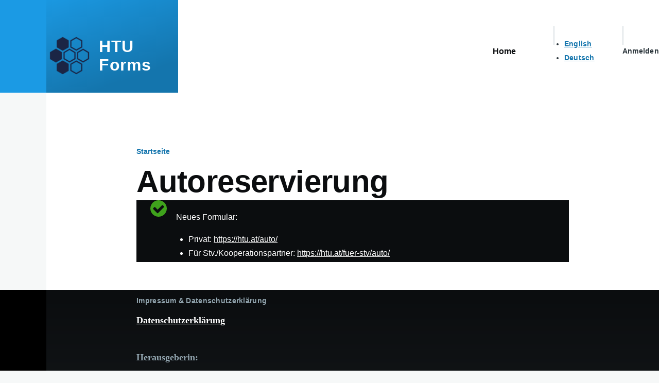

--- FILE ---
content_type: text/html; charset=UTF-8
request_url: https://forms.htu.at/de/auto
body_size: 4732
content:
<!DOCTYPE html>
<html lang="de" dir="ltr" style="--color--primary-hue:202;--color--primary-saturation:79%;--color--primary-lightness:50">
  <head>
    <meta charset="utf-8" />
<meta name="Generator" content="Drupal 10 (https://www.drupal.org)" />
<meta name="MobileOptimized" content="width" />
<meta name="HandheldFriendly" content="true" />
<meta name="viewport" content="width=device-width, initial-scale=1.0" />
<link rel="icon" href="/sites/default/files/favicon.ico" type="image/vnd.microsoft.icon" />

    <title>Autoreservierung | HTU Forms</title>
    <link rel="stylesheet" media="all" href="/sites/default/files/css/css_BXdse-VkijMeWJmmj02l100lFhqHR40drMSFhTcwwAE.css?delta=0&amp;language=de&amp;theme=olivero&amp;include=eJxlzUsOhDAMA9AL9XOmFDxMoWlQUgG9PSxYIHVlyU-WpeQDKrHSkRdqWarfNTNpdzKSYZI6f3GXE4rZp-5TkWlz1q2BYyKDO5F-ohzfDLTSNZQoYNQWGGa0jKP2fzy8fzejkURm" />
<link rel="stylesheet" media="all" href="/sites/default/files/css/css_bbyN14414cPcAPIEnxC1d9-Q3yRF3IqAGASbovKaJFA.css?delta=1&amp;language=de&amp;theme=olivero&amp;include=eJxlzUsOhDAMA9AL9XOmFDxMoWlQUgG9PSxYIHVlyU-WpeQDKrHSkRdqWarfNTNpdzKSYZI6f3GXE4rZp-5TkWlz1q2BYyKDO5F-ohzfDLTSNZQoYNQWGGa0jKP2fzy8fzejkURm" />

    
    
<link rel="preload" href="/core/themes/olivero/fonts/metropolis/Metropolis-Regular.woff2" as="font" type="font/woff2" crossorigin>
<link rel="preload" href="/core/themes/olivero/fonts/metropolis/Metropolis-SemiBold.woff2" as="font" type="font/woff2" crossorigin>
<link rel="preload" href="/core/themes/olivero/fonts/metropolis/Metropolis-Bold.woff2" as="font" type="font/woff2" crossorigin>
<link rel="preload" href="/core/themes/olivero/fonts/lora/lora-v14-latin-regular.woff2" as="font" type="font/woff2" crossorigin>
    <noscript><link rel="stylesheet" href="/core/themes/olivero/css/components/navigation/nav-primary-no-js.css?t5mlpi" />
</noscript>
  </head>
  <body class="path-webform">
        <a href="#main-content" class="visually-hidden focusable skip-link">
      Direkt zum Inhalt
    </a>
    
      <div class="dialog-off-canvas-main-canvas" data-off-canvas-main-canvas>
    
<div id="page-wrapper" class="page-wrapper">
  <div id="page">

          <header id="header" class="site-header" data-drupal-selector="site-header" role="banner">

                <div class="site-header__fixable" data-drupal-selector="site-header-fixable">
          <div class="site-header__initial">
            <button class="sticky-header-toggle" data-drupal-selector="sticky-header-toggle" role="switch" aria-controls="site-header__inner" aria-label="Angeheftete Kopfzeile" aria-checked="false">
              <span class="sticky-header-toggle__icon">
                <span></span>
                <span></span>
                <span></span>
              </span>
            </button>
          </div>

                    <div id="site-header__inner" class="site-header__inner" data-drupal-selector="site-header-inner">
            <div class="container site-header__inner__container">

              


<div id="block-olivero-site-branding" class="site-branding block block-system block-system-branding-block">
  
    
    <div class="site-branding__inner">
          <a href="/de" rel="home" class="site-branding__logo">
        <img src="/sites/default/files/logo.png" alt="Startseite" fetchpriority="high" />
      </a>
              <div class="site-branding__text">
        <div class="site-branding__name">
          <a href="/de" title="Startseite" rel="home">HTU Forms</a>
        </div>
      </div>
      </div>
</div>

<div class="header-nav-overlay" data-drupal-selector="header-nav-overlay"></div>


                              <div class="mobile-buttons" data-drupal-selector="mobile-buttons">
                  <button class="mobile-nav-button" data-drupal-selector="mobile-nav-button" aria-label="Hauptmenü" aria-controls="header-nav" aria-expanded="false">
                    <span class="mobile-nav-button__label">Menü</span>
                    <span class="mobile-nav-button__icon"></span>
                  </button>
                </div>

                <div id="header-nav" class="header-nav" data-drupal-selector="header-nav">
                  
<nav  id="block-olivero-main-menu" class="primary-nav block block-menu navigation menu--main" aria-labelledby="block-olivero-main-menu-menu" role="navigation">
            
  <h2 class="visually-hidden block__title" id="block-olivero-main-menu-menu">Main navigation</h2>
  
        


          
        
    <ul  class="menu primary-nav__menu primary-nav__menu--level-1" data-drupal-selector="primary-nav-menu--level-1">
            
                          
        
        
        <li class="primary-nav__menu-item primary-nav__menu-item--link primary-nav__menu-item--level-1">
                              
                      <a href="/de" class="primary-nav__menu-link primary-nav__menu-link--link primary-nav__menu-link--level-1" data-drupal-selector="primary-nav-menu-link-has-children" data-drupal-link-system-path="&lt;front&gt;">            <span class="primary-nav__menu-link-inner primary-nav__menu-link-inner--level-1">Home</span>
          </a>

            
                  </li>
          </ul>
  


  </nav>


                  

  <div class="region region--secondary-menu">
    <nav  class="language-switcher-language-url block block-menu navigation menu--language-interface secondary-nav" id="block-languageswitcher" role="navigation" aria-labelledby="block-languageswitcher-menu">
            
  <span class="visually-hidden" id="block-languageswitcher-menu">Language</span>
  
        <ul class="links">
          <li hreflang="en" data-drupal-link-system-path="webform/autoreservierung"><a href="/en/auto" class="language-link" hreflang="en" data-drupal-link-system-path="webform/autoreservierung">English</a></li>
          <li hreflang="de" data-drupal-link-system-path="webform/autoreservierung" class="is-active" aria-current="page"><a href="/de/auto" class="language-link is-active" hreflang="de" data-drupal-link-system-path="webform/autoreservierung" aria-current="page">Deutsch</a></li>
      </ul>
  </nav>
<nav  id="block-olivero-account-menu" class="block block-menu navigation menu--account secondary-nav" aria-labelledby="block-olivero-account-menu-menu" role="navigation">
            
  <span class="visually-hidden" id="block-olivero-account-menu-menu">Benutzermenü</span>
  
        


          <ul class="menu secondary-nav__menu secondary-nav__menu--level-1">
            
                          
        
        
        <li class="secondary-nav__menu-item secondary-nav__menu-item--link secondary-nav__menu-item--level-1">
          <a href="/de/user/login" class="secondary-nav__menu-link secondary-nav__menu-link--link secondary-nav__menu-link--level-1" data-drupal-link-system-path="user/login">Anmelden</a>

                  </li>
          </ul>
  


  </nav>

  </div>

                </div>
                          </div>
          </div>
        </div>
      </header>
    
    <div id="main-wrapper" class="layout-main-wrapper layout-container">
      <div id="main" class="layout-main">
        <div class="main-content">
          <a id="main-content" tabindex="-1"></a>
          
          <div class="main-content__container container">
            

  <div class="region region--highlighted grid-full layout--pass--content-medium">
    <div data-drupal-messages-fallback class="hidden messages-list"></div>

  </div>

            

  <div class="region region--breadcrumb grid-full layout--pass--content-medium">
    

<div id="block-olivero-breadcrumbs" class="block block-system block-system-breadcrumb-block">
  
    
      <div class="block__content">
        <nav class="breadcrumb" role="navigation" aria-labelledby="system-breadcrumb">
    <h2 id="system-breadcrumb" class="visually-hidden">Pfadnavigation</h2>
    <div class="breadcrumb__content">
      <ol class="breadcrumb__list">
                  <li class="breadcrumb__item">
                          <a href="/de" class="breadcrumb__link">Startseite</a>
                      </li>
              </ol>
    </div>
  </nav>

    </div>
  </div>

  </div>


                          <main role="main">
                

  <div class="region region--content-above grid-full layout--pass--content-medium">
    

<div id="block-olivero-page-title" class="block block-core block-page-title-block">
  
  

  <h1 class="title page-title">Autoreservierung</h1>


  
</div>

  </div>

                

  <div class="region region--content grid-full layout--pass--content-medium" id="content">
    

<div id="block-olivero-content" class="block block-system block-system-main-block">
  
    
      <div class="block__content">
      <span id="webform-submission-autoreservierung-form-ajax-content"></span><div id="webform-submission-autoreservierung-form-ajax" class="webform-ajax-form-wrapper" data-effect="fade" data-progress-type="throbber"><form class="webform-submission-form webform-submission-add-form webform-submission-autoreservierung-form webform-submission-autoreservierung-add-form" data-drupal-selector="webform-submission-autoreservierung-add-form" action="/de/auto" method="post" id="webform-submission-autoreservierung-add-form" accept-charset="UTF-8">
  
    <div data-drupal-selector="edit-0" class="webform-message js-webform-message js-form-wrapper form-wrapper" id="edit-0">

<div data-drupal-messages class="messages-list">
  <div class="messages__wrapper layout-container">
          
      <div class="messages-list__item messages messages--status" data-drupal-selector="messages" role="contentinfo" aria-label="Statusmeldung">
        <div class="messages__container" data-drupal-selector="messages-container">
                      <div class="messages__header">
            <h2 class="visually-hidden">Statusmeldung</h2>
              <div class="messages__icon">
                                  <svg xmlns="http://www.w3.org/2000/svg" width="32px" height="32px" viewBox="0 0 32 32">
  <path d="M26.8,12.6c0,0.4-0.1,0.7-0.4,0.9L15.1,24.9c-0.2,0.2-0.6,0.4-1,0.4c-0.3,0-0.7-0.1-0.9-0.4l-7.5-7.5c-0.2-0.2-0.4-0.6-0.4-0.9c0-0.4,0.1-0.7,0.4-1l1.9-1.9c0.2-0.2,0.6-0.4,0.9-0.4c0.4,0,0.7,0.1,0.9,0.4l4.7,4.7l8.5-8.5c0.2-0.2,0.6-0.4,0.9-0.4c0.4,0,0.7,0.1,0.9,0.4l1.9,1.9C26.6,11.9,26.8,12.3,26.8,12.6z M32,16c0-8.8-7.2-16-16-16C7.2,0,0,7.2,0,16c0,8.8,7.2,16,16,16C24.8,32,32,24.8,32,16z"/>
</svg>
                              </div>
            </div>
                    <div class="messages__content">
                          <p>Neues Formular:</p><ul><li>Privat: <a href="https://htu.at/auto/">https://htu.at/auto/</a></li><li>Für Stv./Kooperationspartner: <a href="https://htu.at/fuer-stv/auto/">https://htu.at/fuer-stv/auto/</a>&nbsp;</li></ul>
                      </div>
        </div>
      </div>
                  </div>
</div>
</div>
<input autocomplete="off" data-drupal-selector="form-bbwmktaktkuwb3yexelq-qxp-nvm39l2fwj6mbpqa1s" type="hidden" name="form_build_id" value="form-BBwMKTAKtkuwb3YeXElQ_qXP-nvm39L2Fwj6MBpqa1s" />
<input data-drupal-selector="edit-webform-submission-autoreservierung-add-form" type="hidden" name="form_id" value="webform_submission_autoreservierung_add_form" />


  
</form>
</div>
    </div>
  </div>

  </div>

              </main>
                        
          </div>
        </div>
        <div class="social-bar">
          
        </div>
      </div>
    </div>

    <footer class="site-footer">
      <div class="site-footer__inner container">
        

  <div class="region region--footer-top grid-full layout--pass--content-medium">
    <div class="region--footer_top__inner">
      

<div id="block-impressumdatenschutzerklarung" class="block block-block-content block-block-contentbe35ed2e-edd4-40ba-a4c1-9c0d8e5daa20">
  
      <h2 class="block__title">Impressum &amp; Datenschutzerklärung</h2>
    
      <div class="block__content">
      
            <div class="text-content clearfix field field--name-body field--type-text-with-summary field--label-hidden field__item"><p><a href="https://htu.at/datenschutzerklaerung" data-cke-saved-href="/datenschutzerklaerung"><strong>Datenschutzerklärung</strong></a></p><p><strong>Herausgeberin:</strong><br>Hochschülerinnen- und Hochschülerschaft an der Technischen Universität Wien (Vorsitzende: Astrid Albrecht-Kramreiter)<br><br>Karlsplatz 13, Hof 1 / Stiege 4 / EG<br>1040 Wien<br>☎ +43-1-58801-49501<br>📠 +43-1-58801-49598<br>📧 <a href="mailto:sekretariat@htu.at" data-cke-saved-href="mailto:sekretariat@htu.at">sekretariat@htu.at</a></p></div>
      
    </div>
  </div>

    </div>
  </div>

        

  <div class="region region--footer-bottom grid-full layout--pass--content-medium">
    

<div id="block-olivero-powered" class="block block-system block-system-powered-by-block">
  
    
    
  <span>
    Unterstützt von    <a href="https://www.drupal.org">Drupal</a>
    <span class="drupal-logo" role="img" aria-label="Drupal Logo">
      <svg width="14" height="19" viewBox="0 0 42.15 55.08" fill="none" xmlns="http://www.w3.org/2000/svg">
<path d="M29.75 11.73C25.87 7.86 22.18 4.16 21.08 0 20 4.16 16.28 7.86 12.4 11.73 6.59 17.54 0 24.12 0 34a21.08 21.08 0 1042.15 0c0-9.88-6.59-16.46-12.4-22.27zM10.84 35.92a14.13 14.13 0 00-1.65 2.62.54.54 0 01-.36.3h-.18c-.47 0-1-.92-1-.92-.14-.22-.27-.45-.4-.69l-.09-.19C5.94 34.25 7 30.28 7 30.28a17.42 17.42 0 012.52-5.41 31.53 31.53 0 012.28-3l1 1 4.72 4.82a.54.54 0 010 .72l-4.93 5.47zm10.48 13.81a7.29 7.29 0 01-5.4-12.14c1.54-1.83 3.42-3.63 5.46-6 2.42 2.58 4 4.35 5.55 6.29a3.08 3.08 0 01.32.48 7.15 7.15 0 011.3 4.12 7.23 7.23 0 01-7.23 7.25zM35 38.14a.84.84 0 01-.67.58h-.14a1.22 1.22 0 01-.68-.55 37.77 37.77 0 00-4.28-5.31l-1.93-2-6.41-6.65a54 54 0 01-3.84-3.94 1.3 1.3 0 00-.1-.15 3.84 3.84 0 01-.51-1v-.19a3.4 3.4 0 011-3c1.24-1.24 2.49-2.49 3.67-3.79 1.3 1.44 2.69 2.82 4.06 4.19a57.6 57.6 0 017.55 8.58A16 16 0 0135.65 34a14.55 14.55 0 01-.65 4.14z"/>
</svg>
    </span>
  </span>
</div>

  </div>

      </div>
    </footer>

    <div class="overlay" data-drupal-selector="overlay"></div>

  </div>
</div>

  </div>

    
    <script type="application/json" data-drupal-selector="drupal-settings-json">{"path":{"baseUrl":"\/","pathPrefix":"de\/","currentPath":"webform\/autoreservierung","currentPathIsAdmin":false,"isFront":false,"currentLanguage":"de"},"pluralDelimiter":"\u0003","suppressDeprecationErrors":true,"ajaxPageState":{"libraries":"eJxlzksOwyAMBNAL8TmTCdPULeDIRqTcvl2kUiRWlubNSJbCAyqx0eCdOkvzh3IlnU5WMmzS8h0POaHIPk2fimxvZ9M6akxkcCfSQ7TG6wZ60WcJUVDResjoxMWC0ViX_1KFGe2r9-fPw_XUF43eUq4","theme":"olivero","theme_token":null},"ajaxTrustedUrl":{"form_action_p_pvdeGsVG5zNF_XLGPTvYSKCf43t8qZYSwcfZl2uzM":true},"user":{"uid":0,"permissionsHash":"ddc14d1454118f375a84a3f36a1f22ff78065309735e3537d9d6da801e833560"}}</script>
<script src="/sites/default/files/js/js_5kl4Tw3XkQsFw9gtLPtYPx9LUcWVTc4KEnD58vTYz_Q.js?scope=footer&amp;delta=0&amp;language=de&amp;theme=olivero&amp;include=eJx1ykEKgDAMRNELaXumEccSaRpJStXbu3Enrj48vlUZdMsNQwq6WJsPF4Xf08llM9f8NmHH9UFWKltPKzukRgoM_k7KCBQ-ad8tVA"></script>

  </body>
</html>
